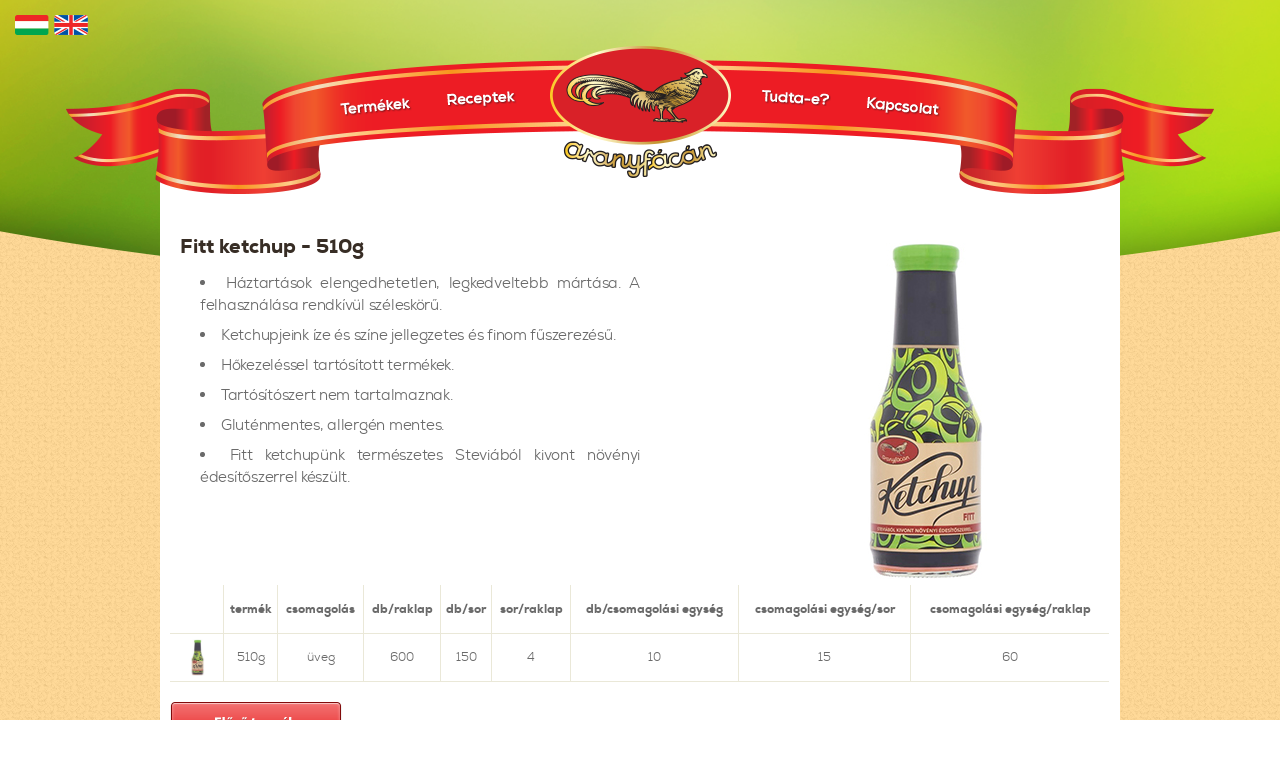

--- FILE ---
content_type: text/html; charset=UTF-8
request_url: http://aranyfacan.hu/ketchup03.php
body_size: 4498
content:
<!DOCTYPE html PUBLIC "-//W3C//DTD XHTML 1.0 Transitional//EN" "http://www.w3.org/TR/xhtml1/DTD/xhtml1-transitional.dtd">
<html xmlns="http://www.w3.org/1999/xhtml">
<head>
<meta http-equiv="Content-Type" content="text/html; charset=UTF-8" />
<title>Fitt ketchup - 510g - Aranyfácán</title>
<link href="style.css" rel="stylesheet" type="text/css" />
<script src="jq.js"></script>
<script src="mozgasok.js"></script>
<script src="transit.js"></script>
<script src="parallax.js"></script>
<script>$('.parallax-window').parallax({imageSrc: 'images/old_photo.jpg'});
</script>
</head>

<body>
<header class="subpage">
	<div id="nyelvek">
    	<a href="/"><div id="magyar"></div></a>
        <a href="/english/"<div id="angol"></div></a>
    </div>
	<div id="ribbon">
    	<div id="menupontok">
        	<a href="termekek.php"><div id="mp1"></div></a>
            <a href="receptek.php"><div id="mp2"></div></a>
            <a href="tudta-e.php"><div id="mp3"></div></a>
            <a href="kapcsolat.php"><div id="mp4"></div></a>
        </div>
    </div>
    <a href="/"><div id="logo"></div></a>
    </div>
</header>
<div id="paradicsom_left" data-0-start="top:600px;" data-0-end="top:100px;"></div>
<div id="paradicsom_right" data-0-start="top:1500px;" data-0-end="top:700px;"></div>
<div id="paradicsom_right2" data-0-start="top:-180px" data-0-end="top:-1200px;"></div>
<div id="sub_content" class="sub_termek">
    	<div id="feher_mask"></div>
        <div id="egyben_hasab">
            <div id="recept">
                <div id="title">Fitt ketchup - 510g</div>
                <li>Háztartások elengedhetetlen, legkedveltebb mártása. A felhasználása rendkívül széleskörű.</li>
                <li>Ketchupjeink íze és színe jellegzetes és finom fűszerezésű.</li>
                <li>Hőkezeléssel tartósított termékek.</li>
                <li>Tartósítószert nem tartalmaznak.</li>
                <li>Gluténmentes, allergén mentes.</li>
                <li>Fitt ketchupünk természetes Steviából kivont növényi édesítőszerrel készült.</li>
            </div>
    		<div id="termekfoto">
            	<img style="float:right;" src="images/ketchup03.jpg" width="350" height="350" />
            </div>
    	</div>
        <table width="940" id="termeklista_kulon" border="1">
          <tr>
            <td>&nbsp;</td>
            <td><div id="tablazatbold">termék</div></td>
            <td><div id="tablazatbold">csomagolás</div></td>
            <td><div id="tablazatbold">db/raklap</div></td>
            <td><div id="tablazatbold">db/sor</div></td>
            <td><div id="tablazatbold">sor/raklap</div></td>
            <td><div id="tablazatbold">db/csomagolási egység</div></td>
            <td><div id="tablazatbold">csomagolási egység/sor</div></td>
            <td style="border-right: 1px solid #fff;"><div id="tablazatbold">csomagolási egység/raklap</div></td>
          </tr>
          <tr>
            <td style="width:50px"><img src="images/ketchup03.jpg" width="37" height="37" /></td>
            <td>510g</td>
            <td>üveg</td>
            <td>600</td>
            <td>150</td>
            <td>4</td>
            <td>10</td>
            <td>15</td>
            <td style="border-right: 1px solid #fff;">60</td>
          </tr>
        </table>
        <div id="termek_lepteto">
            <a href="ketchup02.php"><div id="back_prod"></div></a>
        </div>
</div>
<div id="rfooter">
	<div id="footer"></div>
	<div id="signature" style="z-index: 1; width: 100%; height: 145px; position: absolute; top: -57px; left: 0%; bottom: (58px)">
		<a href="Szechenyi_program.pdf">
		<img alt="Széchenyi" height="145" src="images/szechenyi.png" width="210" /></a></div>
    <div id="dij"></div>
    <a href="Aranyfacan_IFS_Cert.pdf">
	<div id="tanusitvany" style="top: 104px; z-index: 100"><span id="tanutext">Tanúsítványok letöltése</span></div></a>
	<div id="bottom_line">
    	<div id="copyandsign">
    		<div id="copyright"></div>
            <div id="wonderpeak">design & development:</div>
          	<div id="wplogo"><a href="http://wonderpeak.hu/"><div id="wpl"></div></a></div>
        </div>
    </div>
</div>

<script type="text/javascript" src="skrollr.min.js"></script>

	<script type="text/javascript">
	
	if(window.innerWidth > 1200){
	
	skrollr.init({
		forceHeight: false,
		easing: {
			vibrate: function(p) {
				return Math.sin(p * 10 * Math.PI);
			}
		}
	});}
	</script>

</body>
</html>


--- FILE ---
content_type: text/css
request_url: http://aranyfacan.hu/style.css
body_size: 14482
content:
html{
	overflow-x:hidden;
}

body{
	background:url(images/bg.jpg);
	margin:0;
	padding:0;
}

#content{
	width:960px;
	height:100vh;
	margin:0 auto 0 auto;
	background-color:#FFF;
	margin-top:-170px;
	padding-bottom:20px;
	padding-top:10px;
	position:relative;
}

#homecbg{
	width:960px;
	height:1175px;
	background:#FFF;
	position:absolute;
	top:0;
	z-index:-999;
}

.tudtaebg{
	min-height:960px !important;
	max-height:2000px !important;
}

#ivelt_takaras{
	background:url(images/bg_iv1.png);
	height:545px;
	width:960px;
	position:absolute;
	top:50px;
}

.receptek{
	height:3080px !important;
}

.sub_termek{
	height:1100px !important;
}

.home{
	background-color: transparent !important;
	height:1130px !important;
}

.tudtae{
	background-color: transparent !important;
	height: 1360px !important;
	z-index: 100;
	margin-top: -130px !important;
}

.subpage{
 height:225px;
 background-position:bottom;
}

p{margin-bottom:25px;}


header{
	width:100%;
	background: url(images/topbg.png);
	height:723px;
	background-position:top center;
	background-repeat:no-repeat;
	position: relative;
	padding-top:60px;
}

#ribbon{
	background:url(images/szalag.png);
	width:100%;
	height:104px;
	margin:0 auto 0 auto;
	background-position:top center;
	background-repeat:no-repeat;
	padding-top:30px;
	z-index:9999 !important;
	position:relative;
}

#menupontok{
	width:601px;
	height:27px;
	margin:0 auto 0 auto;
	position:relative;
}

#mp1{background:url(images/mp1.png); width:72px; height:20px; position: absolute;bottom:0;left:0;}
#mp2{background: url(images/mp2.png); width:70px; height:18px; position:absolute; top:0; left:107px;}
#mp3{background:url(images/mp3.png); width:69px; height:16px; position:absolute; top:0; right:110px;}
#mp4{background:url(images/mp4.png); width:74px; height:21px; position:absolute; bottom:0; right:0;}

#mp1:hover{
	background-position:0 20px;
	cursor:pointer;
}

#mp2:hover{
	background-position:0 18px;
	cursor:pointer;
}

#mp3:hover{
	background-position:0 16px;
	cursor:pointer;
}

#mp4:hover{
	background-position:0 21px;
	cursor:pointer;
}

#logo{
	width:181px;
	height:132px;
	background:url(images/logo.png);
	margin:-148px auto 0 auto;
	z-index:9999;
	position:relative;
}

#logo:hover{
	background-position:0 -132px;
	cursor:pointer;
}

#dock{
	background:url(images/dock.png);
	width:100%;
	height:74px;
	margin:0 auto 0 auto;
	z-index:9999;
	position:absolute;
	bottom:33px;
	background-position:center;
	background-repeat:no-repeat;
}

#dockcontent{
	width:866px;
	height:190px;
	margin:0 auto 0 auto;
	margin-top:-128px;
	position:relative;
}

#dockcontent2{
	width: 866px;
height: 190px;
margin: -128px auto 0px;
position: absolute;
left: 50%;
margin-left: -433px;
margin-top: -190px;
}

#tablazatbold{
	font-family: 'nexa_heavyregular';
}

#etvagyat{
	background-color:#FFF;
	background-image:url(images/joetvagyat.png);
	width:940px;
	height:36px;
	background-position:center;
	background-repeat:no-repeat;
	margin-top:30px;
	float:left;
}

#termek_kicsi{
	width:234px;
	height:146px;
	background:url(images/termek_pv.png);
	float:left;
	margin:0 0 0 41px;
	position:relative;
}

#termek_lepteto{
	width:940px;
	height:41px;
	margin: 20px auto 0 auto;
}

#termek_kicsi_mr{
	width:234px;
	height:29px;
	background:url(images/tpvm.png);
	float:left;
	margin:0 0 0 41px;
	opacity:0.5;
}

#footer{
	width:960px;
	height:78px;
	background:url(images/footer.png);
	position:absolute;
	top:-5px;
	left:50%;
	margin-left:-480px;
}

#all_prod{
width:192px;
height:41px;
background-image: url(images/term_bovebben.png);
position:absolute;
left:50%;
margin-left:-96px;
}

#all_prod:hover{
	background-image: url(images/term_bovebben.png);
	background-position:0 -41px;
	cursor:pointer;
}

#all_prod:active{
	background-image: url(images/term_bovebben.png);
	background-position:0 -82px;
	cursor:pointer;
}


#next_prod{
width:172px;
height:41px;
background-image:url(images/termekek/next_prod.png);
float:right;
}

#next_prod:hover{
	background-image:url(images/termekek/next_prod.png);
	background-position:0 -41px;
	cursor:pointer;
}

#next_prod:active{
	background-image:url(images/termekek/next_prod.png);
	background-position:0 -82px;
}

#back_prod{
width:172px;
height:41px;
background-image:url(images/termekek/back_prod.png);
float:left;
}

#back_prod:hover{
	background-image:url(images/termekek/back_prod.png);
	background-position:0 -41px;
	cursor:pointer;
}

#back_prod:active{
	background-image:url(images/termekek/back_prod.png);
	background-position:0 -82px;
}

#rfooter{
	background: url(images/footer_bg.jpg) no-repeat center top;
	
	-webkit-background-size: cover;
	-moz-background-size: cover;
	-o-background-size: cover;
	background-size: cover;
	
	width:100%;
	height:230px;
	z-index:;
	position:relative;
	float:left;
	border-top: solid 3px #769d28;
}

#bottom_line{
	background: rgba(0,0,0,0.15);
	width:100%;
	height:30px;
	position:absolute;
	bottom:0;
}

#copyandsign{
	width:960px;
	margin:0 auto 0 auto;
	height:auto;
	font-size:12px;
	color:#FFF;
	font-family:nexa_bookregular;
}

#copyright{
	vertical-align: middle;
	display: table-cell;
	width:480px;
	height:30px;
}

#termleiras{
	width:610px;
	height:auto;
	float:right;
}

#wonderpeak{
	vertical-align: middle;
	display: table-cell;
	width:425px;
	height:30px;
	text-align:right;
}

#valaszto{
	background:url(images/valaszto.png);
	width:920px;
	height:12px;
	background-position:center;
	background-repeat:no-repeat;
	position:relative;
	float:left;
	margin-bottom:30px;
	margin-top:30px;
}

#recept{
	width:460px;
	height:auto;
	line-height:22px;
	float:left;
	position:relative;
}

#termekek_sub{
	width:920px;
	height:auto;
	line-height:22px;
	float:left;
	position:relative;
}

#recept2{
	width:460px;
	height:auto;
	line-height:22px;
	float:right;
	position:relative;
}


#wpl{height:30px;width:55px;}

#wplogo{width:55px; height:30px; background:url(images/wonderpeak.png);vertical-align: middle;display: table-cell; background-position:right; background-repeat:no-repeat; position:relative;}

#termtov{
	width:122px;
	height:32px;
	background:url(images/tovabbatermekhez.png);
	position:absolute;
	bottom:12px;
	left:12px;
}

#termtov:hover{
	width:122px;
	height:32px;
	background:url(images/tovabbatermekhez.png);
	background-position:0 -32px;
	cursor:pointer;
}

#termtov:active{
	width:122px;
	height:32px;
	background:url(images/tovabbatermekhez.png);
	background-position:0 -64px;
	cursor:pointer;
}

#signature{
	color:#fff;
	text-align:center;
	margin-top:110px;
	font-family:'nexa_bookregular';
	font-size:15px;
}

#dij{
	background:url(images/dijak.png);
	width:150px;
	height:89px;
	position:absolute;
	left:50%;
	top:73px;
	margin-left:-480px;
}

#termek_neve{
	font-family: 'nexa_heavyregular';
	color:#fff;
	margin:12px;
	font-size:16px;
	text-shadow:1px 1px 1px rgba(0,0,0,0.4);
	line-height:20px;
	}
	
#termekfoto_kicsi{
	width:74px;
	height:110px;
	position:absolute;
	top:12px;
	right:12px;
}

.parallax-window {
    min-height: auto;
    background: transparent;
}


#termek_tomeg{
	font-family: 'nexa_bookregular';
	color:#FFF;
	font-size:11px;
	position:absolute;
	bottom:55px;
	text-shadow:1px 1px 1px rgba(0,0,0,0.4);
	left:12px;
}

#dock_dot_a{
	width:15px;
	height:15px;
	background: url(images/termekek/dock_dot2.png);
	position:absolute;
	bottom:15px;
	left:414px;
}

#dock_dot_b{
	width:15px;
	height:15px;
	background: url(images/termekek/dock_dot1.png);
	position:absolute;
	bottom:15px;
	right:414px;
	cursor:pointer;
}

#dock_dot_d{
	width:15px;
	height:15px;
	background: url(images/termekek/dock_dot1.png);
	position:absolute;
	bottom:15px;
	left:414px;
	cursor:pointer;
}

#dock_dot_c{
	width:15px;
	height:15px;
	background: url(images/termekek/dock_dot2.png);
	position:absolute;
	bottom:15px;
	right:414px;

}

#slider{
	width:850px;
	height:283px;
	margin:50px auto 0 auto;
	position:relative;
}

#slidertitle{
	font-size:23px;
	color:#e30616;
	font-family: 'nexa_heavyregular';
	line-height:50px;
	text-transform:uppercase;
	
}

#termeklista_kulon{
	border: 1px solid #fff;
	font-family: 'nexa_bookregular';
	font-size:12px;
	color:#6A6A6A;
	text-align:center;
	margin:0 auto 0 auto;
}

#termeklista_egyben{
	border: 1px solid #fff;
	font-family: 'nexa_bookregular';
	font-size:10px;
	color:#6A6A6A;
	text-align:center;
	margin:0 auto 0 auto;
}

#termekfoto{
	float:left;
	width:460px;
}

#termek_tablazar{position:relative;}

table{border-collapse: collapse;}

tr,td{
	border-bottom: 1px solid #eae8d8;
	border-right: 1px solid #eae8d8;
	height:45px;}

#slidertext{
	font-family: 'nexa_bookregular';
	font-size:14px;
	color: #4a4a4a;
	width:525px;;
	height:auto;
	text-align:justify;
}

#sliderpic{
	width:282px;
	height:283px;
	background:url(images/sliderpic.png);
	position:absolute;
	right:0;
}

#sub_content{
	width:960px;
	height:100vh;
	margin:0 auto 0 auto;
	background-color:#FFF;
	margin-top:-130px;
	padding-bottom:20px;
	padding-top:10px;
	position: relative;
}

@font-face {
    font-family: 'nexa_bookregular';
    src: url('fonts/nexa-book-webfont.eot');
    src: url('fonts/nexa-book-webfont.eot?#iefix') format('embedded-opentype'),
         url('fonts/nexa-book-webfont.woff') format('woff'),
         url('fonts/nexa-book-webfont.ttf') format('truetype');
    font-weight: normal;
    font-style: normal;

}

@font-face {
    font-family: 'nexa_heavyregular';
    src: url('fonts/fontfabric_-_nexaheavy-webfont.eot');
    src: url('fonts/fontfabric_-_nexaheavy-webfont.eot?#iefix') format('embedded-opentype'),
         url('fonts/fontfabric_-_nexaheavy-webfont.woff') format('woff'),
         url('fonts/fontfabric_-_nexaheavy-webfont.ttf') format('truetype');
    font-weight: normal;
    font-style: normal;

}

#cegunkrol{
	width:960px;
	height:255px;
	padding-top:220px;
	overflow:hidden;
}

#lepeskiemel{
	color:#372D25;
	font-weight: 900;
}

#cegunkrol #title{
	color:#FFF;
	font-family:nexa_bookregular;
	font-size:40px;
	width:960px;
	text-align:center;
	text-shadow:1px 1px 2px rgba(0,0,0,0.5)
}

#hasabok{
	width:940px;
	height:670px;
	padding-left:20px;
	position:absolute;
	top:440px;;
}

#feher_mask{
	width: 680px;
	height: 60px;
	position: absolute;
	top: -40px;
	left: 50%;
	margin-left: -340px;
	background: #FFF none repeat scroll 0% 0%;
}

#tanusitvany{
	width: 212px;
	height: 40px;
	background:url("images/tanusitvany.png");
	position: absolute;
	left: 50%;
	margin-left: 270px;
	top: 100px;
}

#tanusitvany:hover{
	background:url("images/tanusitvany.png");
	background-position:0 -41px;
	cursor:pointer;
}

#tanusitvany:active{ű
	background:url("images/tanusitvany.png");
	background-position:0 -81px;
}

#tanutext{
	color:#FFF;
	font-size:13px;
	text-shadow:1px 1px 1px rgba(0,0,0,0.3);
	font-family:nexa_bookregular;
	text-align:center;
	vertical-align: middle;
	display: table-cell;
	width:212px;
	height:40px;
}

#termekvalaszto1{
	width:450px;
	height:260px;
	background:#000000;
	float:left;
	background-image:url(images/kat1.jpg);
	border-radius:10px;
	border: 1px solid #E33437;
}

#termekvalaszto2{
	width:450px;
	height:260px;
	background:#000000;
	float:left;
	margin-left:15px;
	background-image:url(images/kat2.jpg);
	border-radius:10px;
	border: 1px solid #E33437;
}

#termekvalaszto3{
	width:450px;
	height:260px;
	background:#000000;
	float:left;
	background-image:url(images/teszta_szoszok.jpg);
	border-radius:10px;
	border: 1px solid #E33437;
	margin-top:20px;
}

#termekvalaszto4{
	width:450px;
	height:260px;
	background:#000000;
	float:left;
	margin-left:15px;
	background-image:url(images/passzirozott_paradicsom.jpg);
	border-radius:10px;
	border: 1px solid #E33437;
	margin-top:20px;
}

#termekvalaszto1:hover, #termekvalaszto2:hover, #termekvalaszto3:hover, #termekvalaszto4:hover{
	opacity:0.85;
	cursor:pointer;
}

#hasab{
	width:440px;
	height:auto;
	margin-top:30px;
	text-align:justify;
	font-size:15px;
	color:#6a6a6a;
	font-family:nexa_bookregular;
	line-height:22px;
	float:left;
}

#egyben_hasab{
	width:920px;
	height:auto;
	margin-top:70px;
	margin-left:20px;
	text-align:justify;
	font-size:15px;
	color:#6a6a6a;
	font-family:nexa_bookregular;
	line-height:22px;
	float:left;
}

#egyben_hasab #title{
	font-family:nexa_heavyregular;
	font-size:20px;
	color: #372d25;
	margin-bottom:15px;
}

li{margin-left:20px;margin-bottom:8px; letter-spacing:-0.2pt}

.hasab_c1{margin-right:40px;
}

#paradicsom_left{
	background-image:url(images/parallax_1.png);
	width:483px;
	height:532px;
	position:absolute;
	top:0;
	left:-280px;
}

#paradicsom_right{
	background-image:url(images/parallax_2.png);
	width:338px;
	height:367px;
	position:absolute;
	top:0;
	right:-150px;
}

#paradicsom_right2{
	background-image:url(images/parallax_3.png);
	width:338px;
	height:367px;
	position:absolute;
	top:0;
	right:-150px;
}

#nyelvek{
	widh:auto;
	height:auto;
	position:absolute;
	top:15px;
	left:15px;
}

#magyar{
	height:20px;
	width:34px;
	background:url(images/nyelv.png);
	float:left;
}

#angol{
	height:20px;
	width:34px;
	background:url(images/nyelv.png);
	background-position:34px 0px;
	float:left;
	margin-left:5px;
}

#magyar:hover{opacity:0.6; cursor:pointer;}
#angol:hover{opacity:0.6; cursor:pointer;}

@media only screen and (min-width : 1500px) and (max-width : 2000px) {
	
	header{
	width:100%;
	background: url(images/bgs/Hatter_2000.png);
	height:723px;
	background-position:top center;
	background-repeat:no-repeat;
	position: relative;
	padding-top:60px;
	}
	
}

@media only screen and (min-width : 2000px) and (max-width : 2500px) {
	
	header{
	width:100%;
	background: url(images/bgs/Hatter_2500.png);
	height:723px;
	background-position:top center;
	background-repeat:no-repeat;
	position: relative;
	padding-top:60px;
	}
	
}

@media only screen and (min-width : 2500px) and (max-width : 3500px) {
	
	header{
	width:100%;
	background: url(images/bgs/Hatter_3500.png);
	height:723px;
	background-position:top center;
	background-repeat:no-repeat;
	position: relative;
	padding-top:60px;
	}
	
}

@media only screen and (min-width : 3500px) and (max-width : 5000px) {
	
	header{
	width:100%;
	background: url(images/bgs/Hatter_5000.png);
	height:723px;
	background-position:top center;
	background-repeat:no-repeat;
	position: relative;
	padding-top:60px;
	}
	
}

@media only screen and (min-width : 0px) and (max-width : 1350px) {
	#paradicsom_left{
		display:none;
	}
	
	#paradicsom_right{
		display:none;
	}
	
	#paradicsom_right2{
		display:none;
	}
}

/* CSS SELECTOR */

.safari #cegunkrol{
  height:190px;
  margin-left:1px;
}

--- FILE ---
content_type: application/javascript
request_url: http://aranyfacan.hu/mozgasok.js
body_size: 3092
content:
/* UDVOZLO */

jQuery(function($){
			$(".da1").transition({ y:-50, opacity:0 }, 0);
			$(".da1").delay(450).transition({ y:0, opacity:1 }, 1000);
});

jQuery(function($){
			$(".da4").transition({ y:50, opacity:0 }, 0);
			$(".da4").delay(450).transition({ y:0, opacity:0.5 }, 1000);
});

jQuery(function($){
			$(".da2").transition({ y:-50, opacity:0 }, 0);
			$(".da2").delay(450).transition({ y:0, opacity:1 }, 1000);
});

jQuery(function($){
			$(".da5").transition({ y:50, opacity:0 }, 0);
			$(".da5").delay(450).transition({ y:0, opacity:0.5 }, 1000);
});

jQuery(function($){
			$(".da3").transition({ y:-50, opacity:0 }, 0);
			$(".da3").delay(450).transition({ y:0, opacity:1 }, 1000);
});

jQuery(function($){
			$(".da6").transition({ y:50, opacity:0 }, 0);
			$(".da6").delay(450).transition({ y:0, opacity:0.5 }, 1000);
});





jQuery(document).ready(function(){
	if (matchMedia('only screen and (min-width: 720px)').matches) {
		$("#dockcontent2").transition({scale:0},0);
		$(".da7").transition({ x:30, opacity:0 }, 0);
		$(".da8").transition({ x:30, opacity:0 }, 0);
		$(".da9").transition({ x:30, opacity:0 }, 0);
		$(".da10").transition({ x:30, opacity:0 }, 0);
		$(".da11").transition({ x:30, opacity:0 }, 0);
		$(".da12").transition({ x:30, opacity:0 }, 0);
	jQuery('#dock_dot_b').click(function(){
		$(".da1").transition({ x:-30, opacity:0 }, 500);
		$(".da4").transition({ x:-30, opacity:0 }, 500);
		$(".da2").transition({ x:-30, opacity:0 }, 500);
		$(".da5").transition({ x:-30, opacity:0 }, 500);
		$(".da3").transition({ x:-30, opacity:0 }, 500);
		$(".da6").transition({ x:-30, opacity:0 }, 500);
		$("#dockcontent2").delay(500).transition({scale:1},0);
		$("#dockcontent").delay(500).transition({scale:0},0);
		$(".da7").delay(500).transition({ x:0, opacity:1 }, 500);
		$(".da8").delay(500).transition({ x:0, opacity:1 }, 500);
		$(".da9").delay(500).transition({ x:0, opacity:1 }, 500);
		$(".da10").delay(500).transition({ x:0, opacity:0.5 }, 500);
		$(".da11").delay(500).transition({ x:0, opacity:0.5 }, 500);
		$(".da12").delay(500).transition({ x:0, opacity:0.5 }, 500);
		return false;
	});
	}});
	
jQuery(document).ready(function(){
	if (matchMedia('only screen and (min-width: 720px)').matches) {
	jQuery('#dock_dot_d').click(function(){
		$(".da7").transition({ x:30, opacity:0 }, 500);
		$(".da8").transition({ x:30, opacity:0 }, 500);
		$(".da9").transition({ x:30, opacity:0 }, 500);
		$(".da10").transition({ x:30, opacity:0 }, 500);
		$(".da11").transition({ x:30, opacity:0 }, 500);
		$(".da12").transition({ x:30, opacity:0 }, 500);
		$("#dockcontent").delay(500).transition({scale:1},0);
		$("#dockcontent2").delay(500).transition({scale:0},0);
		$(".da1").delay(500).transition({ x:0, opacity:1 }, 500);
		$(".da2").delay(500).transition({ x:0, opacity:1 }, 500);
		$(".da3").delay(500).transition({ x:0, opacity:1 }, 500);
		$(".da4").delay(500).transition({ x:0, opacity:0.5 }, 500);
		$(".da5").delay(500).transition({ x:0, opacity:0.5 }, 500);
		$(".da6").delay(500).transition({ x:0, opacity:0.5 }, 500);
			
		return false;
	});
	}});